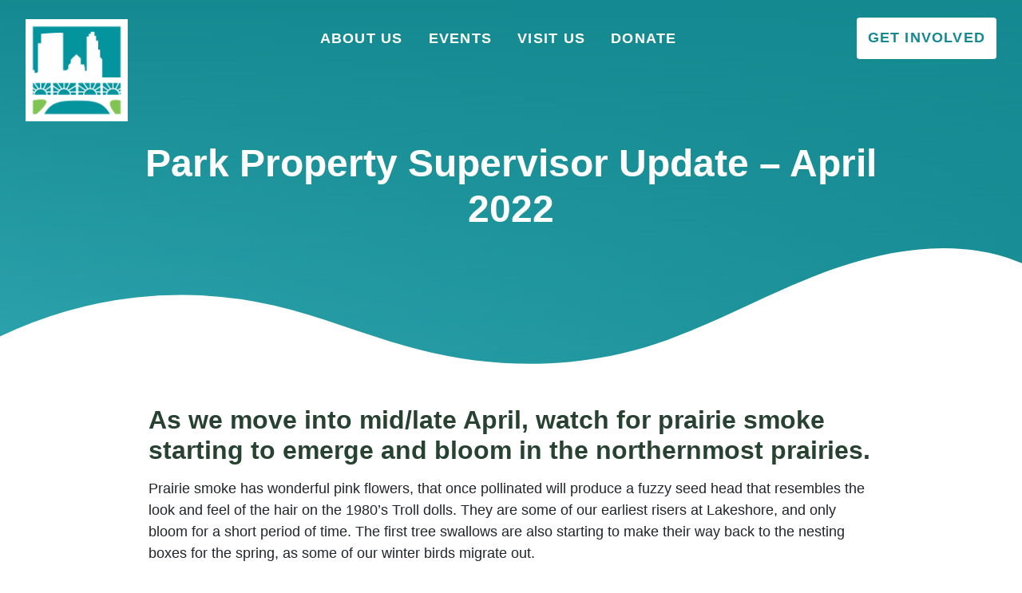

--- FILE ---
content_type: text/html; charset=UTF-8
request_url: https://friendslsp.org/2022/04/03/park-property-supervisor-update-april-2022/
body_size: 16910
content:
<!doctype html>
<html lang="en-US">
<head>
	<meta charset="UTF-8">
	<meta name="viewport" content="width=device-width, initial-scale=1">
	<link rel="profile" href="https://gmpg.org/xfn/11">
    <link rel="preload" href="https://friendslsp.org/wp-content/themes/WP-Theme-FriendsLSP/fonts/FuturaLT.woff2" as="font" type="font/woff2" crossorigin>
    <link rel="preload" href="https://friendslsp.org/wp-content/themes/WP-Theme-FriendsLSP/fonts/Avenir%20Next%20LT%20W02%20Regular.woff2" as="font" type="font/woff2" crossorigin>
	<meta name='robots' content='index, follow, max-image-preview:large, max-snippet:-1, max-video-preview:-1' />
	<style>img:is([sizes="auto" i], [sizes^="auto," i]) { contain-intrinsic-size: 3000px 1500px }</style>
	
	<!-- This site is optimized with the Yoast SEO plugin v26.7 - https://yoast.com/wordpress/plugins/seo/ -->
	<title>Park Property Supervisor Update - April 2022 - Friends of Lakeshore State Park</title>
	<link rel="canonical" href="https://friendslsp.org/2022/04/03/park-property-supervisor-update-april-2022/" />
	<meta property="og:locale" content="en_US" />
	<meta property="og:type" content="article" />
	<meta property="og:title" content="Park Property Supervisor Update - April 2022 - Friends of Lakeshore State Park" />
	<meta property="og:description" content="As we move into mid/late April, watch for prairie smoke starting to emerge and bloom in the northernmost prairies. Prairie smoke has wonderful pink flowers, that once pollinated will produce a fuzzy seed head that resembles the look and feel of the hair on the 1980’s Troll dolls. They are some of our earliest risers [&hellip;]" />
	<meta property="og:url" content="https://friendslsp.org/2022/04/03/park-property-supervisor-update-april-2022/" />
	<meta property="og:site_name" content="Friends of Lakeshore State Park" />
	<meta property="article:publisher" content="https://www.facebook.com/LakeshoreStateParkMKE/" />
	<meta property="article:published_time" content="2022-04-03T19:36:40+00:00" />
	<meta property="article:modified_time" content="2022-06-26T07:11:57+00:00" />
	<meta property="og:image" content="https://friendslsp.org/wp-content/uploads/2022/04/6bcc82ef-6c2c-ab80-4043-1ff2d5a17614-scaled.jpg" />
	<meta property="og:image:width" content="2560" />
	<meta property="og:image:height" content="1600" />
	<meta property="og:image:type" content="image/jpeg" />
	<meta name="author" content="Friends of Lakeshore State Park" />
	<meta name="twitter:card" content="summary_large_image" />
	<meta name="twitter:creator" content="@lakeshorestpark" />
	<meta name="twitter:site" content="@lakeshorestpark" />
	<meta name="twitter:label1" content="Written by" />
	<meta name="twitter:data1" content="Friends of Lakeshore State Park" />
	<meta name="twitter:label2" content="Est. reading time" />
	<meta name="twitter:data2" content="2 minutes" />
	<script type="application/ld+json" class="yoast-schema-graph">{"@context":"https://schema.org","@graph":[{"@type":"Article","@id":"https://friendslsp.org/2022/04/03/park-property-supervisor-update-april-2022/#article","isPartOf":{"@id":"https://friendslsp.org/2022/04/03/park-property-supervisor-update-april-2022/"},"author":{"name":"Friends of Lakeshore State Park","@id":"https://friendslsp.org/#/schema/person/c72a5ffba96454d37fad1401166c953b"},"headline":"Park Property Supervisor Update &#8211; April 2022","datePublished":"2022-04-03T19:36:40+00:00","dateModified":"2022-06-26T07:11:57+00:00","mainEntityOfPage":{"@id":"https://friendslsp.org/2022/04/03/park-property-supervisor-update-april-2022/"},"wordCount":389,"publisher":{"@id":"https://friendslsp.org/#organization"},"image":{"@id":"https://friendslsp.org/2022/04/03/park-property-supervisor-update-april-2022/#primaryimage"},"thumbnailUrl":"https://friendslsp.org/wp-content/uploads/2022/04/6bcc82ef-6c2c-ab80-4043-1ff2d5a17614-scaled.jpg","articleSection":["Community","Park News"],"inLanguage":"en-US"},{"@type":"WebPage","@id":"https://friendslsp.org/2022/04/03/park-property-supervisor-update-april-2022/","url":"https://friendslsp.org/2022/04/03/park-property-supervisor-update-april-2022/","name":"Park Property Supervisor Update - April 2022 - Friends of Lakeshore State Park","isPartOf":{"@id":"https://friendslsp.org/#website"},"primaryImageOfPage":{"@id":"https://friendslsp.org/2022/04/03/park-property-supervisor-update-april-2022/#primaryimage"},"image":{"@id":"https://friendslsp.org/2022/04/03/park-property-supervisor-update-april-2022/#primaryimage"},"thumbnailUrl":"https://friendslsp.org/wp-content/uploads/2022/04/6bcc82ef-6c2c-ab80-4043-1ff2d5a17614-scaled.jpg","datePublished":"2022-04-03T19:36:40+00:00","dateModified":"2022-06-26T07:11:57+00:00","breadcrumb":{"@id":"https://friendslsp.org/2022/04/03/park-property-supervisor-update-april-2022/#breadcrumb"},"inLanguage":"en-US","potentialAction":[{"@type":"ReadAction","target":["https://friendslsp.org/2022/04/03/park-property-supervisor-update-april-2022/"]}]},{"@type":"ImageObject","inLanguage":"en-US","@id":"https://friendslsp.org/2022/04/03/park-property-supervisor-update-april-2022/#primaryimage","url":"https://friendslsp.org/wp-content/uploads/2022/04/6bcc82ef-6c2c-ab80-4043-1ff2d5a17614-scaled.jpg","contentUrl":"https://friendslsp.org/wp-content/uploads/2022/04/6bcc82ef-6c2c-ab80-4043-1ff2d5a17614-scaled.jpg","width":2560,"height":1600,"caption":"Prairie flowers start to bloom"},{"@type":"BreadcrumbList","@id":"https://friendslsp.org/2022/04/03/park-property-supervisor-update-april-2022/#breadcrumb","itemListElement":[{"@type":"ListItem","position":1,"name":"Home","item":"https://friendslsp.org/"},{"@type":"ListItem","position":2,"name":"Blog","item":"https://friendslsp.org/blog/"},{"@type":"ListItem","position":3,"name":"Park Property Supervisor Update &#8211; April 2022"}]},{"@type":"WebSite","@id":"https://friendslsp.org/#website","url":"https://friendslsp.org/","name":"Friends of Lakeshore State Park","description":"Become a Park Pal Today!","publisher":{"@id":"https://friendslsp.org/#organization"},"potentialAction":[{"@type":"SearchAction","target":{"@type":"EntryPoint","urlTemplate":"https://friendslsp.org/?s={search_term_string}"},"query-input":{"@type":"PropertyValueSpecification","valueRequired":true,"valueName":"search_term_string"}}],"inLanguage":"en-US"},{"@type":"Organization","@id":"https://friendslsp.org/#organization","name":"Friends of Lakeshore State Park","url":"https://friendslsp.org/","logo":{"@type":"ImageObject","inLanguage":"en-US","@id":"https://friendslsp.org/#/schema/logo/image/","url":"http://friendslsp.org/wp-content/uploads/2022/01/FLSP_Logo_White_Border_No_Wordmark.jpg","contentUrl":"http://friendslsp.org/wp-content/uploads/2022/01/FLSP_Logo_White_Border_No_Wordmark.jpg","width":1080,"height":1080,"caption":"Friends of Lakeshore State Park"},"image":{"@id":"https://friendslsp.org/#/schema/logo/image/"},"sameAs":["https://www.facebook.com/LakeshoreStateParkMKE/","https://x.com/lakeshorestpark","https://www.instagram.com/lakeshorestatepark_mke/"]},{"@type":"Person","@id":"https://friendslsp.org/#/schema/person/c72a5ffba96454d37fad1401166c953b","name":"Friends of Lakeshore State Park","image":{"@type":"ImageObject","inLanguage":"en-US","@id":"https://friendslsp.org/#/schema/person/image/","url":"https://secure.gravatar.com/avatar/3fb85027b4ddecd298f6798d16ad83177b9cd4fcd68219363e4243f9ff218a02?s=96&d=mm&r=g","contentUrl":"https://secure.gravatar.com/avatar/3fb85027b4ddecd298f6798d16ad83177b9cd4fcd68219363e4243f9ff218a02?s=96&d=mm&r=g","caption":"Friends of Lakeshore State Park"},"url":"https://friendslsp.org/author/wpvolunteer/"}]}</script>
	<!-- / Yoast SEO plugin. -->


<link rel="alternate" type="application/rss+xml" title="Friends of Lakeshore State Park &raquo; Feed" href="https://friendslsp.org/feed/" />
		<!-- This site uses the Google Analytics by MonsterInsights plugin v9.11.1 - Using Analytics tracking - https://www.monsterinsights.com/ -->
							<script src="//www.googletagmanager.com/gtag/js?id=G-3ZWGLBTLRH"  data-cfasync="false" data-wpfc-render="false" async></script>
			<script data-cfasync="false" data-wpfc-render="false">
				var mi_version = '9.11.1';
				var mi_track_user = true;
				var mi_no_track_reason = '';
								var MonsterInsightsDefaultLocations = {"page_location":"https:\/\/friendslsp.org\/2022\/04\/03\/park-property-supervisor-update-april-2022\/"};
								if ( typeof MonsterInsightsPrivacyGuardFilter === 'function' ) {
					var MonsterInsightsLocations = (typeof MonsterInsightsExcludeQuery === 'object') ? MonsterInsightsPrivacyGuardFilter( MonsterInsightsExcludeQuery ) : MonsterInsightsPrivacyGuardFilter( MonsterInsightsDefaultLocations );
				} else {
					var MonsterInsightsLocations = (typeof MonsterInsightsExcludeQuery === 'object') ? MonsterInsightsExcludeQuery : MonsterInsightsDefaultLocations;
				}

								var disableStrs = [
										'ga-disable-G-3ZWGLBTLRH',
									];

				/* Function to detect opted out users */
				function __gtagTrackerIsOptedOut() {
					for (var index = 0; index < disableStrs.length; index++) {
						if (document.cookie.indexOf(disableStrs[index] + '=true') > -1) {
							return true;
						}
					}

					return false;
				}

				/* Disable tracking if the opt-out cookie exists. */
				if (__gtagTrackerIsOptedOut()) {
					for (var index = 0; index < disableStrs.length; index++) {
						window[disableStrs[index]] = true;
					}
				}

				/* Opt-out function */
				function __gtagTrackerOptout() {
					for (var index = 0; index < disableStrs.length; index++) {
						document.cookie = disableStrs[index] + '=true; expires=Thu, 31 Dec 2099 23:59:59 UTC; path=/';
						window[disableStrs[index]] = true;
					}
				}

				if ('undefined' === typeof gaOptout) {
					function gaOptout() {
						__gtagTrackerOptout();
					}
				}
								window.dataLayer = window.dataLayer || [];

				window.MonsterInsightsDualTracker = {
					helpers: {},
					trackers: {},
				};
				if (mi_track_user) {
					function __gtagDataLayer() {
						dataLayer.push(arguments);
					}

					function __gtagTracker(type, name, parameters) {
						if (!parameters) {
							parameters = {};
						}

						if (parameters.send_to) {
							__gtagDataLayer.apply(null, arguments);
							return;
						}

						if (type === 'event') {
														parameters.send_to = monsterinsights_frontend.v4_id;
							var hookName = name;
							if (typeof parameters['event_category'] !== 'undefined') {
								hookName = parameters['event_category'] + ':' + name;
							}

							if (typeof MonsterInsightsDualTracker.trackers[hookName] !== 'undefined') {
								MonsterInsightsDualTracker.trackers[hookName](parameters);
							} else {
								__gtagDataLayer('event', name, parameters);
							}
							
						} else {
							__gtagDataLayer.apply(null, arguments);
						}
					}

					__gtagTracker('js', new Date());
					__gtagTracker('set', {
						'developer_id.dZGIzZG': true,
											});
					if ( MonsterInsightsLocations.page_location ) {
						__gtagTracker('set', MonsterInsightsLocations);
					}
										__gtagTracker('config', 'G-3ZWGLBTLRH', {"forceSSL":"true","link_attribution":"true"} );
										window.gtag = __gtagTracker;										(function () {
						/* https://developers.google.com/analytics/devguides/collection/analyticsjs/ */
						/* ga and __gaTracker compatibility shim. */
						var noopfn = function () {
							return null;
						};
						var newtracker = function () {
							return new Tracker();
						};
						var Tracker = function () {
							return null;
						};
						var p = Tracker.prototype;
						p.get = noopfn;
						p.set = noopfn;
						p.send = function () {
							var args = Array.prototype.slice.call(arguments);
							args.unshift('send');
							__gaTracker.apply(null, args);
						};
						var __gaTracker = function () {
							var len = arguments.length;
							if (len === 0) {
								return;
							}
							var f = arguments[len - 1];
							if (typeof f !== 'object' || f === null || typeof f.hitCallback !== 'function') {
								if ('send' === arguments[0]) {
									var hitConverted, hitObject = false, action;
									if ('event' === arguments[1]) {
										if ('undefined' !== typeof arguments[3]) {
											hitObject = {
												'eventAction': arguments[3],
												'eventCategory': arguments[2],
												'eventLabel': arguments[4],
												'value': arguments[5] ? arguments[5] : 1,
											}
										}
									}
									if ('pageview' === arguments[1]) {
										if ('undefined' !== typeof arguments[2]) {
											hitObject = {
												'eventAction': 'page_view',
												'page_path': arguments[2],
											}
										}
									}
									if (typeof arguments[2] === 'object') {
										hitObject = arguments[2];
									}
									if (typeof arguments[5] === 'object') {
										Object.assign(hitObject, arguments[5]);
									}
									if ('undefined' !== typeof arguments[1].hitType) {
										hitObject = arguments[1];
										if ('pageview' === hitObject.hitType) {
											hitObject.eventAction = 'page_view';
										}
									}
									if (hitObject) {
										action = 'timing' === arguments[1].hitType ? 'timing_complete' : hitObject.eventAction;
										hitConverted = mapArgs(hitObject);
										__gtagTracker('event', action, hitConverted);
									}
								}
								return;
							}

							function mapArgs(args) {
								var arg, hit = {};
								var gaMap = {
									'eventCategory': 'event_category',
									'eventAction': 'event_action',
									'eventLabel': 'event_label',
									'eventValue': 'event_value',
									'nonInteraction': 'non_interaction',
									'timingCategory': 'event_category',
									'timingVar': 'name',
									'timingValue': 'value',
									'timingLabel': 'event_label',
									'page': 'page_path',
									'location': 'page_location',
									'title': 'page_title',
									'referrer' : 'page_referrer',
								};
								for (arg in args) {
																		if (!(!args.hasOwnProperty(arg) || !gaMap.hasOwnProperty(arg))) {
										hit[gaMap[arg]] = args[arg];
									} else {
										hit[arg] = args[arg];
									}
								}
								return hit;
							}

							try {
								f.hitCallback();
							} catch (ex) {
							}
						};
						__gaTracker.create = newtracker;
						__gaTracker.getByName = newtracker;
						__gaTracker.getAll = function () {
							return [];
						};
						__gaTracker.remove = noopfn;
						__gaTracker.loaded = true;
						window['__gaTracker'] = __gaTracker;
					})();
									} else {
										console.log("");
					(function () {
						function __gtagTracker() {
							return null;
						}

						window['__gtagTracker'] = __gtagTracker;
						window['gtag'] = __gtagTracker;
					})();
									}
			</script>
							<!-- / Google Analytics by MonsterInsights -->
		<script>
window._wpemojiSettings = {"baseUrl":"https:\/\/s.w.org\/images\/core\/emoji\/16.0.1\/72x72\/","ext":".png","svgUrl":"https:\/\/s.w.org\/images\/core\/emoji\/16.0.1\/svg\/","svgExt":".svg","source":{"concatemoji":"https:\/\/friendslsp.org\/wp-includes\/js\/wp-emoji-release.min.js?ver=dcfe792f528a260fff353bb23f585e70"}};
/*! This file is auto-generated */
!function(s,n){var o,i,e;function c(e){try{var t={supportTests:e,timestamp:(new Date).valueOf()};sessionStorage.setItem(o,JSON.stringify(t))}catch(e){}}function p(e,t,n){e.clearRect(0,0,e.canvas.width,e.canvas.height),e.fillText(t,0,0);var t=new Uint32Array(e.getImageData(0,0,e.canvas.width,e.canvas.height).data),a=(e.clearRect(0,0,e.canvas.width,e.canvas.height),e.fillText(n,0,0),new Uint32Array(e.getImageData(0,0,e.canvas.width,e.canvas.height).data));return t.every(function(e,t){return e===a[t]})}function u(e,t){e.clearRect(0,0,e.canvas.width,e.canvas.height),e.fillText(t,0,0);for(var n=e.getImageData(16,16,1,1),a=0;a<n.data.length;a++)if(0!==n.data[a])return!1;return!0}function f(e,t,n,a){switch(t){case"flag":return n(e,"\ud83c\udff3\ufe0f\u200d\u26a7\ufe0f","\ud83c\udff3\ufe0f\u200b\u26a7\ufe0f")?!1:!n(e,"\ud83c\udde8\ud83c\uddf6","\ud83c\udde8\u200b\ud83c\uddf6")&&!n(e,"\ud83c\udff4\udb40\udc67\udb40\udc62\udb40\udc65\udb40\udc6e\udb40\udc67\udb40\udc7f","\ud83c\udff4\u200b\udb40\udc67\u200b\udb40\udc62\u200b\udb40\udc65\u200b\udb40\udc6e\u200b\udb40\udc67\u200b\udb40\udc7f");case"emoji":return!a(e,"\ud83e\udedf")}return!1}function g(e,t,n,a){var r="undefined"!=typeof WorkerGlobalScope&&self instanceof WorkerGlobalScope?new OffscreenCanvas(300,150):s.createElement("canvas"),o=r.getContext("2d",{willReadFrequently:!0}),i=(o.textBaseline="top",o.font="600 32px Arial",{});return e.forEach(function(e){i[e]=t(o,e,n,a)}),i}function t(e){var t=s.createElement("script");t.src=e,t.defer=!0,s.head.appendChild(t)}"undefined"!=typeof Promise&&(o="wpEmojiSettingsSupports",i=["flag","emoji"],n.supports={everything:!0,everythingExceptFlag:!0},e=new Promise(function(e){s.addEventListener("DOMContentLoaded",e,{once:!0})}),new Promise(function(t){var n=function(){try{var e=JSON.parse(sessionStorage.getItem(o));if("object"==typeof e&&"number"==typeof e.timestamp&&(new Date).valueOf()<e.timestamp+604800&&"object"==typeof e.supportTests)return e.supportTests}catch(e){}return null}();if(!n){if("undefined"!=typeof Worker&&"undefined"!=typeof OffscreenCanvas&&"undefined"!=typeof URL&&URL.createObjectURL&&"undefined"!=typeof Blob)try{var e="postMessage("+g.toString()+"("+[JSON.stringify(i),f.toString(),p.toString(),u.toString()].join(",")+"));",a=new Blob([e],{type:"text/javascript"}),r=new Worker(URL.createObjectURL(a),{name:"wpTestEmojiSupports"});return void(r.onmessage=function(e){c(n=e.data),r.terminate(),t(n)})}catch(e){}c(n=g(i,f,p,u))}t(n)}).then(function(e){for(var t in e)n.supports[t]=e[t],n.supports.everything=n.supports.everything&&n.supports[t],"flag"!==t&&(n.supports.everythingExceptFlag=n.supports.everythingExceptFlag&&n.supports[t]);n.supports.everythingExceptFlag=n.supports.everythingExceptFlag&&!n.supports.flag,n.DOMReady=!1,n.readyCallback=function(){n.DOMReady=!0}}).then(function(){return e}).then(function(){var e;n.supports.everything||(n.readyCallback(),(e=n.source||{}).concatemoji?t(e.concatemoji):e.wpemoji&&e.twemoji&&(t(e.twemoji),t(e.wpemoji)))}))}((window,document),window._wpemojiSettings);
</script>
<style id='wp-emoji-styles-inline-css'>

	img.wp-smiley, img.emoji {
		display: inline !important;
		border: none !important;
		box-shadow: none !important;
		height: 1em !important;
		width: 1em !important;
		margin: 0 0.07em !important;
		vertical-align: -0.1em !important;
		background: none !important;
		padding: 0 !important;
	}
</style>
<link rel='stylesheet' id='wp-block-library-css' href='https://friendslsp.org/wp-includes/css/dist/block-library/style.min.css?ver=dcfe792f528a260fff353bb23f585e70' media='all' />
<style id='classic-theme-styles-inline-css'>
/*! This file is auto-generated */
.wp-block-button__link{color:#fff;background-color:#32373c;border-radius:9999px;box-shadow:none;text-decoration:none;padding:calc(.667em + 2px) calc(1.333em + 2px);font-size:1.125em}.wp-block-file__button{background:#32373c;color:#fff;text-decoration:none}
</style>
<style id='global-styles-inline-css'>
:root{--wp--preset--aspect-ratio--square: 1;--wp--preset--aspect-ratio--4-3: 4/3;--wp--preset--aspect-ratio--3-4: 3/4;--wp--preset--aspect-ratio--3-2: 3/2;--wp--preset--aspect-ratio--2-3: 2/3;--wp--preset--aspect-ratio--16-9: 16/9;--wp--preset--aspect-ratio--9-16: 9/16;--wp--preset--color--black: #000000;--wp--preset--color--cyan-bluish-gray: #abb8c3;--wp--preset--color--white: #ffffff;--wp--preset--color--pale-pink: #f78da7;--wp--preset--color--vivid-red: #cf2e2e;--wp--preset--color--luminous-vivid-orange: #ff6900;--wp--preset--color--luminous-vivid-amber: #fcb900;--wp--preset--color--light-green-cyan: #7bdcb5;--wp--preset--color--vivid-green-cyan: #00d084;--wp--preset--color--pale-cyan-blue: #8ed1fc;--wp--preset--color--vivid-cyan-blue: #0693e3;--wp--preset--color--vivid-purple: #9b51e0;--wp--preset--gradient--vivid-cyan-blue-to-vivid-purple: linear-gradient(135deg,rgba(6,147,227,1) 0%,rgb(155,81,224) 100%);--wp--preset--gradient--light-green-cyan-to-vivid-green-cyan: linear-gradient(135deg,rgb(122,220,180) 0%,rgb(0,208,130) 100%);--wp--preset--gradient--luminous-vivid-amber-to-luminous-vivid-orange: linear-gradient(135deg,rgba(252,185,0,1) 0%,rgba(255,105,0,1) 100%);--wp--preset--gradient--luminous-vivid-orange-to-vivid-red: linear-gradient(135deg,rgba(255,105,0,1) 0%,rgb(207,46,46) 100%);--wp--preset--gradient--very-light-gray-to-cyan-bluish-gray: linear-gradient(135deg,rgb(238,238,238) 0%,rgb(169,184,195) 100%);--wp--preset--gradient--cool-to-warm-spectrum: linear-gradient(135deg,rgb(74,234,220) 0%,rgb(151,120,209) 20%,rgb(207,42,186) 40%,rgb(238,44,130) 60%,rgb(251,105,98) 80%,rgb(254,248,76) 100%);--wp--preset--gradient--blush-light-purple: linear-gradient(135deg,rgb(255,206,236) 0%,rgb(152,150,240) 100%);--wp--preset--gradient--blush-bordeaux: linear-gradient(135deg,rgb(254,205,165) 0%,rgb(254,45,45) 50%,rgb(107,0,62) 100%);--wp--preset--gradient--luminous-dusk: linear-gradient(135deg,rgb(255,203,112) 0%,rgb(199,81,192) 50%,rgb(65,88,208) 100%);--wp--preset--gradient--pale-ocean: linear-gradient(135deg,rgb(255,245,203) 0%,rgb(182,227,212) 50%,rgb(51,167,181) 100%);--wp--preset--gradient--electric-grass: linear-gradient(135deg,rgb(202,248,128) 0%,rgb(113,206,126) 100%);--wp--preset--gradient--midnight: linear-gradient(135deg,rgb(2,3,129) 0%,rgb(40,116,252) 100%);--wp--preset--font-size--small: 13px;--wp--preset--font-size--medium: 20px;--wp--preset--font-size--large: 36px;--wp--preset--font-size--x-large: 42px;--wp--preset--spacing--20: 0.44rem;--wp--preset--spacing--30: 0.67rem;--wp--preset--spacing--40: 1rem;--wp--preset--spacing--50: 1.5rem;--wp--preset--spacing--60: 2.25rem;--wp--preset--spacing--70: 3.38rem;--wp--preset--spacing--80: 5.06rem;--wp--preset--shadow--natural: 6px 6px 9px rgba(0, 0, 0, 0.2);--wp--preset--shadow--deep: 12px 12px 50px rgba(0, 0, 0, 0.4);--wp--preset--shadow--sharp: 6px 6px 0px rgba(0, 0, 0, 0.2);--wp--preset--shadow--outlined: 6px 6px 0px -3px rgba(255, 255, 255, 1), 6px 6px rgba(0, 0, 0, 1);--wp--preset--shadow--crisp: 6px 6px 0px rgba(0, 0, 0, 1);}:where(.is-layout-flex){gap: 0.5em;}:where(.is-layout-grid){gap: 0.5em;}body .is-layout-flex{display: flex;}.is-layout-flex{flex-wrap: wrap;align-items: center;}.is-layout-flex > :is(*, div){margin: 0;}body .is-layout-grid{display: grid;}.is-layout-grid > :is(*, div){margin: 0;}:where(.wp-block-columns.is-layout-flex){gap: 2em;}:where(.wp-block-columns.is-layout-grid){gap: 2em;}:where(.wp-block-post-template.is-layout-flex){gap: 1.25em;}:where(.wp-block-post-template.is-layout-grid){gap: 1.25em;}.has-black-color{color: var(--wp--preset--color--black) !important;}.has-cyan-bluish-gray-color{color: var(--wp--preset--color--cyan-bluish-gray) !important;}.has-white-color{color: var(--wp--preset--color--white) !important;}.has-pale-pink-color{color: var(--wp--preset--color--pale-pink) !important;}.has-vivid-red-color{color: var(--wp--preset--color--vivid-red) !important;}.has-luminous-vivid-orange-color{color: var(--wp--preset--color--luminous-vivid-orange) !important;}.has-luminous-vivid-amber-color{color: var(--wp--preset--color--luminous-vivid-amber) !important;}.has-light-green-cyan-color{color: var(--wp--preset--color--light-green-cyan) !important;}.has-vivid-green-cyan-color{color: var(--wp--preset--color--vivid-green-cyan) !important;}.has-pale-cyan-blue-color{color: var(--wp--preset--color--pale-cyan-blue) !important;}.has-vivid-cyan-blue-color{color: var(--wp--preset--color--vivid-cyan-blue) !important;}.has-vivid-purple-color{color: var(--wp--preset--color--vivid-purple) !important;}.has-black-background-color{background-color: var(--wp--preset--color--black) !important;}.has-cyan-bluish-gray-background-color{background-color: var(--wp--preset--color--cyan-bluish-gray) !important;}.has-white-background-color{background-color: var(--wp--preset--color--white) !important;}.has-pale-pink-background-color{background-color: var(--wp--preset--color--pale-pink) !important;}.has-vivid-red-background-color{background-color: var(--wp--preset--color--vivid-red) !important;}.has-luminous-vivid-orange-background-color{background-color: var(--wp--preset--color--luminous-vivid-orange) !important;}.has-luminous-vivid-amber-background-color{background-color: var(--wp--preset--color--luminous-vivid-amber) !important;}.has-light-green-cyan-background-color{background-color: var(--wp--preset--color--light-green-cyan) !important;}.has-vivid-green-cyan-background-color{background-color: var(--wp--preset--color--vivid-green-cyan) !important;}.has-pale-cyan-blue-background-color{background-color: var(--wp--preset--color--pale-cyan-blue) !important;}.has-vivid-cyan-blue-background-color{background-color: var(--wp--preset--color--vivid-cyan-blue) !important;}.has-vivid-purple-background-color{background-color: var(--wp--preset--color--vivid-purple) !important;}.has-black-border-color{border-color: var(--wp--preset--color--black) !important;}.has-cyan-bluish-gray-border-color{border-color: var(--wp--preset--color--cyan-bluish-gray) !important;}.has-white-border-color{border-color: var(--wp--preset--color--white) !important;}.has-pale-pink-border-color{border-color: var(--wp--preset--color--pale-pink) !important;}.has-vivid-red-border-color{border-color: var(--wp--preset--color--vivid-red) !important;}.has-luminous-vivid-orange-border-color{border-color: var(--wp--preset--color--luminous-vivid-orange) !important;}.has-luminous-vivid-amber-border-color{border-color: var(--wp--preset--color--luminous-vivid-amber) !important;}.has-light-green-cyan-border-color{border-color: var(--wp--preset--color--light-green-cyan) !important;}.has-vivid-green-cyan-border-color{border-color: var(--wp--preset--color--vivid-green-cyan) !important;}.has-pale-cyan-blue-border-color{border-color: var(--wp--preset--color--pale-cyan-blue) !important;}.has-vivid-cyan-blue-border-color{border-color: var(--wp--preset--color--vivid-cyan-blue) !important;}.has-vivid-purple-border-color{border-color: var(--wp--preset--color--vivid-purple) !important;}.has-vivid-cyan-blue-to-vivid-purple-gradient-background{background: var(--wp--preset--gradient--vivid-cyan-blue-to-vivid-purple) !important;}.has-light-green-cyan-to-vivid-green-cyan-gradient-background{background: var(--wp--preset--gradient--light-green-cyan-to-vivid-green-cyan) !important;}.has-luminous-vivid-amber-to-luminous-vivid-orange-gradient-background{background: var(--wp--preset--gradient--luminous-vivid-amber-to-luminous-vivid-orange) !important;}.has-luminous-vivid-orange-to-vivid-red-gradient-background{background: var(--wp--preset--gradient--luminous-vivid-orange-to-vivid-red) !important;}.has-very-light-gray-to-cyan-bluish-gray-gradient-background{background: var(--wp--preset--gradient--very-light-gray-to-cyan-bluish-gray) !important;}.has-cool-to-warm-spectrum-gradient-background{background: var(--wp--preset--gradient--cool-to-warm-spectrum) !important;}.has-blush-light-purple-gradient-background{background: var(--wp--preset--gradient--blush-light-purple) !important;}.has-blush-bordeaux-gradient-background{background: var(--wp--preset--gradient--blush-bordeaux) !important;}.has-luminous-dusk-gradient-background{background: var(--wp--preset--gradient--luminous-dusk) !important;}.has-pale-ocean-gradient-background{background: var(--wp--preset--gradient--pale-ocean) !important;}.has-electric-grass-gradient-background{background: var(--wp--preset--gradient--electric-grass) !important;}.has-midnight-gradient-background{background: var(--wp--preset--gradient--midnight) !important;}.has-small-font-size{font-size: var(--wp--preset--font-size--small) !important;}.has-medium-font-size{font-size: var(--wp--preset--font-size--medium) !important;}.has-large-font-size{font-size: var(--wp--preset--font-size--large) !important;}.has-x-large-font-size{font-size: var(--wp--preset--font-size--x-large) !important;}
:where(.wp-block-post-template.is-layout-flex){gap: 1.25em;}:where(.wp-block-post-template.is-layout-grid){gap: 1.25em;}
:where(.wp-block-columns.is-layout-flex){gap: 2em;}:where(.wp-block-columns.is-layout-grid){gap: 2em;}
:root :where(.wp-block-pullquote){font-size: 1.5em;line-height: 1.6;}
</style>
<link rel='stylesheet' id='flsp_custom-style-css' href='https://friendslsp.org/wp-content/themes/WP-Theme-FriendsLSP/dist/css/style.css?ver=dcfe792f528a260fff353bb23f585e70' media='all' />
<script src="https://friendslsp.org/wp-content/plugins/google-analytics-for-wordpress/assets/js/frontend-gtag.min.js?ver=9.11.1" id="monsterinsights-frontend-script-js" async data-wp-strategy="async"></script>
<script data-cfasync="false" data-wpfc-render="false" id='monsterinsights-frontend-script-js-extra'>var monsterinsights_frontend = {"js_events_tracking":"true","download_extensions":"doc,pdf,ppt,zip,xls,docx,pptx,xlsx","inbound_paths":"[{\"path\":\"\\\/go\\\/\",\"label\":\"affiliate\"},{\"path\":\"\\\/recommend\\\/\",\"label\":\"affiliate\"}]","home_url":"https:\/\/friendslsp.org","hash_tracking":"false","v4_id":"G-3ZWGLBTLRH"};</script>
<link rel="https://api.w.org/" href="https://friendslsp.org/wp-json/" /><link rel="alternate" title="JSON" type="application/json" href="https://friendslsp.org/wp-json/wp/v2/posts/3374" /><link rel="EditURI" type="application/rsd+xml" title="RSD" href="https://friendslsp.org/xmlrpc.php?rsd" />

<link rel='shortlink' href='https://friendslsp.org/?p=3374' />
<link rel="alternate" title="oEmbed (JSON)" type="application/json+oembed" href="https://friendslsp.org/wp-json/oembed/1.0/embed?url=https%3A%2F%2Ffriendslsp.org%2F2022%2F04%2F03%2Fpark-property-supervisor-update-april-2022%2F" />
<link rel="alternate" title="oEmbed (XML)" type="text/xml+oembed" href="https://friendslsp.org/wp-json/oembed/1.0/embed?url=https%3A%2F%2Ffriendslsp.org%2F2022%2F04%2F03%2Fpark-property-supervisor-update-april-2022%2F&#038;format=xml" />
<script type="text/javascript">
(function(url){
	if(/(?:Chrome\/26\.0\.1410\.63 Safari\/537\.31|WordfenceTestMonBot)/.test(navigator.userAgent)){ return; }
	var addEvent = function(evt, handler) {
		if (window.addEventListener) {
			document.addEventListener(evt, handler, false);
		} else if (window.attachEvent) {
			document.attachEvent('on' + evt, handler);
		}
	};
	var removeEvent = function(evt, handler) {
		if (window.removeEventListener) {
			document.removeEventListener(evt, handler, false);
		} else if (window.detachEvent) {
			document.detachEvent('on' + evt, handler);
		}
	};
	var evts = 'contextmenu dblclick drag dragend dragenter dragleave dragover dragstart drop keydown keypress keyup mousedown mousemove mouseout mouseover mouseup mousewheel scroll'.split(' ');
	var logHuman = function() {
		if (window.wfLogHumanRan) { return; }
		window.wfLogHumanRan = true;
		var wfscr = document.createElement('script');
		wfscr.type = 'text/javascript';
		wfscr.async = true;
		wfscr.src = url + '&r=' + Math.random();
		(document.getElementsByTagName('head')[0]||document.getElementsByTagName('body')[0]).appendChild(wfscr);
		for (var i = 0; i < evts.length; i++) {
			removeEvent(evts[i], logHuman);
		}
	};
	for (var i = 0; i < evts.length; i++) {
		addEvent(evts[i], logHuman);
	}
})('//friendslsp.org/?wordfence_lh=1&hid=97F89D7192ACA1769E4B775806A78C81');
</script>		<style type="text/css">
					.site-title,
			.site-description {
				position: absolute;
				clip: rect(1px, 1px, 1px, 1px);
				}
					</style>
		<link rel="icon" href="https://friendslsp.org/wp-content/uploads/2019/07/cropped-FLSP-Logo-2019-Final-1-32x32.jpg" sizes="32x32" />
<link rel="icon" href="https://friendslsp.org/wp-content/uploads/2019/07/cropped-FLSP-Logo-2019-Final-1-192x192.jpg" sizes="192x192" />
<link rel="apple-touch-icon" href="https://friendslsp.org/wp-content/uploads/2019/07/cropped-FLSP-Logo-2019-Final-1-180x180.jpg" />
<meta name="msapplication-TileImage" content="https://friendslsp.org/wp-content/uploads/2019/07/cropped-FLSP-Logo-2019-Final-1-270x270.jpg" />
		<style id="wp-custom-css">
			.programs .nav-tabs {
    z-index: 999;
    position: relative;
}
.site.sponsors {
	margin: 0 auto;
}
.wp-block-quote cite {
	display: inline-block;
}
.site-footer .site-info .social-wrapper ul li a svg {
	color: #fff !important;
}

.nf-form-fields-required {
  visibility: hidden;
}

/* wildflower logo only
 * .home .banner.hero .wordmark {
	max-width: 75%;
	margin: 4rem auto 0;
}*/

.wp-block-embed__wrapper {
  position: relative;
  padding-bottom: 56.25%; /* 16:9 */
  height: 0;
}
.wp-block-embed__wrapper iframe {
  position: absolute;
  top: 0;
  left: 0;
  width: 100%;
  height: 100%;
}		</style>
		</head>

<body class="wp-singular post-template-default single single-post postid-3374 single-format-standard wp-theme-WP-Theme-FriendsLSP load">
<div id="page" class="site park property supervisor update &#8211; april 2022">
	<a class="skip-link screen-reader-text" href="#primary">Skip to content</a>

	<header id="masthead" class="site-header transparent">
        <div class="nav-overlay"></div>
		<div class="site-branding">
            <a href="/" class="custom-logo-link"></a>
							<p class="site-title"><a href="https://friendslsp.org/" rel="home">Friends of Lakeshore State Park</a></p>
								<p class="site-description">Become a Park Pal Today!</p>
					</div><!-- .site-branding -->

		<nav id="site-navigation" class="main-navigation">
			<!-- <button id="menu-toggle" class="menu-toggle" aria-controls="primary-menu" aria-expanded="false">Primary Menu</button> -->
			<div id="menu-toggle" class="menu-toggle" aria-controls="primary-menu">
                <span></span>
                <span></span>
                <span></span>
            </div>
            <div class="menu-main-navigation-container">
            <div class="menu-header-navigation-container"><ul id="primary-menu" class="menu"><li id="menu-item-3490" class="menu-item menu-item-type-post_type menu-item-object-page menu-item-has-children menu-item-3490"><a href="https://friendslsp.org/about/">About Us</a>
<ul class="sub-menu">
	<li id="menu-item-3489" class="menu-item menu-item-type-post_type menu-item-object-page current_page_parent menu-item-3489"><a href="https://friendslsp.org/blog/">Blog</a></li>
	<li id="menu-item-6363" class="menu-item menu-item-type-post_type menu-item-object-page menu-item-6363"><a href="https://friendslsp.org/about/contact-us/">Contact</a></li>
</ul>
</li>
<li id="menu-item-3491" class="menu-item menu-item-type-post_type menu-item-object-page menu-item-has-children menu-item-3491"><a href="https://friendslsp.org/events/">Events</a>
<ul class="sub-menu">
	<li id="menu-item-6653" class="menu-item menu-item-type-post_type menu-item-object-page menu-item-6653"><a href="https://friendslsp.org/events/wildflowers-on-the-water/">Wildflowers</a></li>
</ul>
</li>
<li id="menu-item-3493" class="menu-item menu-item-type-post_type menu-item-object-page menu-item-has-children menu-item-3493"><a href="https://friendslsp.org/visit-us/">Visit Us</a>
<ul class="sub-menu">
	<li id="menu-item-6375" class="menu-item menu-item-type-post_type menu-item-object-page menu-item-6375"><a href="https://friendslsp.org/discover/">Activities</a></li>
	<li id="menu-item-6408" class="menu-item menu-item-type-post_type menu-item-object-page menu-item-6408"><a href="https://friendslsp.org/visit-us/education/">Education</a></li>
	<li id="menu-item-3496" class="menu-item menu-item-type-post_type menu-item-object-page menu-item-3496"><a href="https://friendslsp.org/visit-us/frequently-asked-questions/">FAQ</a></li>
</ul>
</li>
<li id="menu-item-3492" class="menu-item menu-item-type-post_type menu-item-object-page menu-item-has-children menu-item-3492"><a href="https://friendslsp.org/get-involved/donate/">Donate</a>
<ul class="sub-menu">
	<li id="menu-item-5428" class="menu-item menu-item-type-post_type menu-item-object-page menu-item-5428"><a href="https://friendslsp.org/get-involved/sponsors/">Sponsors</a></li>
	<li id="menu-item-6188" class="menu-item menu-item-type-post_type menu-item-object-page menu-item-6188"><a href="https://friendslsp.org/get-involved/visitor-and-education-center/">Campaign</a></li>
</ul>
</li>
</ul></div>            </div>
		</nav><!-- #site-navigation -->
        <div class="cta">
            <a href="/volunteer" class="btn btn-primary reversed">Get Involved</a>
        </div>
	</header><!-- #masthead -->

<section class="banner standard wave blue"  style="background-image: url();" >
    <div class="banner-overlay"></div>
                    <div class="content-wrapper">
            <div class="content container">
                <div class="content-area col-lg-10 offset-lg-1 text-center">
                <h1>Park Property Supervisor Update &#8211; April 2022</h1>
                </div>
            </div>
        </div>
        <div class="wave-divider accent blue">
            <svg data-name="Layer 1" xmlns="http://www.w3.org/2000/svg" viewBox="0 0 1200 120" preserveAspectRatio="none">
                <path d="M321.39,56.44c58-10.79,114.16-30.13,172-41.86,82.39-16.72,168.19-17.73,250.45-.39C823.78,31,906.67,72,985.66,92.83c70.05,18.48,146.53,26.09,214.34,3V0H0V27.35A600.21,600.21,0,0,0,321.39,56.44Z" class="shape-fill"></path>
            </svg>
        </div>
    </section><main id="primary" class="site-main">
    <div class="container">
        <div class="row">
            <div class="col-lg-10 offset-lg-1">
                
<article id="post-3374" class="post-3374 post type-post status-publish format-standard has-post-thumbnail hentry category-community category-park-news">
	<header class="entry-header">
		<h1 class="entry-title">Park Property Supervisor Update &#8211; April 2022</h1>	</header><!-- .entry-header -->

	
	<div class="entry-content">
		
<h2 class="wp-block-heading">As we move into mid/late April, watch for prairie smoke starting to emerge and bloom in the northernmost prairies.</h2>



<p>Prairie smoke has wonderful pink flowers, that once pollinated will produce a fuzzy seed head that resembles the look and feel of the hair on the 1980’s Troll dolls. They are some of our earliest risers at Lakeshore, and only bloom for a short period of time. The first tree swallows are also starting to make their way back to the nesting boxes for the spring, as some of our winter birds migrate out.</p>



<p>Interested in volunteering? The Wisconsin State Park System recently launched a new way to communicate volunteer opportunities throughout the state. To stay in the loop on upcoming invasive species removal dates, prairie planting days in late May, long-term opportunities, and special volunteer projects, please visit  <a title="MyImpactPage Wisconsin Department of Natural Resources" href="https://app.betterimpact.com/PublicEnterprise/971688e8-a4dc-4f42-bc97-c2278217ca06">MyImpactPage &#8211; Wisconsin Department of Natural Resources (betterimpact.com)</a> to sign up for Lakeshore State Park!  Additional dates for public volunteer events will be added as staff returns for the season.</p>



<h2 class="wp-block-heading">Do you have a large group looking to help?</h2>



<p>We are in need of a group of ~20 volunteers later this summer (once the weather is a bit warmer) to help us finish painting the Harbor railing at our south entrance. If your group may have interest, please contact <a title="mailto:Angela.Vickio@wisconsin.gov" href="mailto:Angela.Vickio@wisconsin.gov">Angela Vickio</a> to discuss possible dates.</p>



<p>While we are typically ready to re-open our fishing pier for the season, the pier sustained some storm damage this winter, causing some of the pilings that hold it in place to fail. The Department is currently exploring options for a longer-term solution for this issue, and we will provide an update when we are able to re-open it to use. We will still continue to lead fishing clinics starting in May again this year, just at an alternate location on the property.</p>



<p>Speaking of events, we’ve got our first ones for the season coming up in April! We’ll have many more as the weather warms but mark your calendars for the following early season hikes. All hikes listed below will start at the north entrance, just west of Discovery World.</p>



<h2 class="wp-block-heading">Upcoming Events</h2>



<ul class="wp-block-list">
<li>Friday, 4/8 from 6-7pm: <a href="https://www.facebook.com/events/526057672462714" target="_blank" rel="noopener noreferrer">Bird Hike</a></li>
<li>Saturday, 4/16 from 10-11am: <a href="https://www.facebook.com/events/368062361902276" target="_blank" rel="noopener noreferrer">Sensing Spring</a></li>
<li>Saturday, 4/30 from 10-11: <a href="https://www.facebook.com/events/375288027941371" target="_blank" rel="noopener noreferrer">Prairie Phenology Hike</a></li>
</ul>



<p>Angela Vickio<br /><a title="mailto:Angela.Vickio@wisconsin.gov" href="mailto:Angela.Vickio@wisconsin.gov">Angela.Vickio@wisconsin.gov</a>.</p>
	</div><!-- .entry-content -->

	</article><!-- #post-3374 -->
            </div>
        </div>
    </div>
    <div class="container">
        <div class="row">
            <div class="col-lg-12 blog-subfooter">
                
<aside id="secondary" class="widget-area">
	</aside><!-- #secondary -->
            </div>
        </div>
    </div>

</main><!-- #main -->
<section class="calloutbar blue hidden" style="background-image: url('');">
        <div class="content-wrapper">
                    </div>
</section>
<section class="calloutbar blue standard" style="background-image: url('');">
        <div class="image-wrapper" style="background-image: url('https://friendslsp.org/wp-content/uploads/2022/04/6bcc82ef-6c2c-ab80-4043-1ff2d5a17614-scaled.jpg');">
        <img src="https://friendslsp.org/wp-content/uploads/2022/04/6bcc82ef-6c2c-ab80-4043-1ff2d5a17614-scaled.jpg" class="d-block mx-lg-auto img-fluid img-overlay" alt="overlay image" loading="lazy">
    </div>
        <div class="content-wrapper">
        <h2>Check out more events!</h2>
<h3>Family friendly activities for everyone.</h3>
                    <div class="cta">
                <a class="btn btn-primary" href="https://www.facebook.com/LakeshoreStateParkMKE/events" target="_blank">view events</a>
            </div>
            </div>
</section>

	<footer id="colophon" class="site-footer">
        <div class="footer-nav container">
            <div class="row">
                <div class="col-lg-8">
                    <div class="menu-secondary-navigation-container"><ul id="secondary-menu" class="menu"><li id="menu-item-3499" class="menu-item menu-item-type-post_type menu-item-object-page menu-item-3499"><a href="https://friendslsp.org/about/">About</a></li>
<li id="menu-item-6376" class="menu-item menu-item-type-post_type menu-item-object-page menu-item-6376"><a href="https://friendslsp.org/discover/">Activities</a></li>
<li id="menu-item-3498" class="menu-item menu-item-type-post_type menu-item-object-page current_page_parent menu-item-3498"><a href="https://friendslsp.org/blog/">Blog</a></li>
<li id="menu-item-4684" class="menu-item menu-item-type-post_type menu-item-object-page menu-item-4684"><a href="https://friendslsp.org/visit-us/education/park-brochures/">Brochures</a></li>
<li id="menu-item-3500" class="menu-item menu-item-type-post_type menu-item-object-page menu-item-3500"><a href="https://friendslsp.org/about/contact-us/">Contact</a></li>
<li id="menu-item-3514" class="menu-item menu-item-type-post_type menu-item-object-page menu-item-3514"><a href="https://friendslsp.org/get-involved/donate/">Donate</a></li>
<li id="menu-item-6407" class="menu-item menu-item-type-post_type menu-item-object-page menu-item-6407"><a href="https://friendslsp.org/visit-us/education/">Education</a></li>
<li id="menu-item-3504" class="menu-item menu-item-type-post_type menu-item-object-page menu-item-3504"><a href="https://friendslsp.org/events/">Events</a></li>
<li id="menu-item-3506" class="menu-item menu-item-type-post_type menu-item-object-page menu-item-3506"><a href="https://friendslsp.org/get-involved/projects/">Projects</a></li>
<li id="menu-item-5427" class="menu-item menu-item-type-post_type menu-item-object-page menu-item-5427"><a href="https://friendslsp.org/get-involved/sponsors/">Sponsors</a></li>
<li id="menu-item-3507" class="menu-item menu-item-type-post_type menu-item-object-page menu-item-3507"><a href="https://friendslsp.org/visit-us/">Visit</a></li>
<li id="menu-item-4200" class="menu-item menu-item-type-post_type menu-item-object-page menu-item-4200"><a href="https://friendslsp.org/get-involved/volunteer/">Volunteer</a></li>
<li id="menu-item-6654" class="menu-item menu-item-type-post_type menu-item-object-page menu-item-6654"><a href="https://friendslsp.org/events/wildflowers-on-the-water/">Wildflowers</a></li>
<li id="menu-item-6187" class="menu-item menu-item-type-post_type menu-item-object-page menu-item-6187"><a href="https://friendslsp.org/get-involved/visitor-and-education-center/">Visitor and Education Center</a></li>
</ul></div>                    
                </div>
                <div class="col-lg-4">
                    <!-- Begin Mailchimp Signup Form -->

<div id="mc_embed_signup" class="form-wrapper contact">
    <form action="https://friendslsp.us18.list-manage.com/subscribe/post?u=f750bd55cd4cf3761a32db78c&amp;id=5e57947361" method="post" id="mc-embedded-subscribe-form" name="mc-embedded-subscribe-form" class="validate" target="_blank" novalidate>
        <div id="mc_embed_signup_scroll" class="d-flex flex-column">

            <h5 class="newsletter-title">Stay Connected</h5>

            <!-- <div class="indicates-required"><span class="asterisk">*</span> indicates required</div> -->

            <div class="mc-field-group form-group">
                <label for="mce-EMAIL">Email Address*<!--<span class="asterisk">*</span>--></label>
                <input class="form-control" type="email" value="" placeholder="Email" name="EMAIL" class="form-control required email" id="mce-EMAIL">
            </div>

            <div class="mc-field-group form-group">
                <label for="mce-FNAME">First Name </label>
                <input class="form-control" type="text" value="" name="FNAME" placeholder="First name" id="mce-FNAME">
            </div>

            <div class="mc-field-group form-group">
                <label for="mce-LNAME">Last Name </label>
                <input class="form-control" type="text" value="" name="LNAME" placeholder="Last name" id="mce-LNAME">
            </div>

            <div id="mce-responses" class="clear">
                <div class="response" id="mce-error-response" style="display:none"></div>
                <div class="response" id="mce-success-response" style="display:none"></div>
            </div> 
            
            <!-- real people should not fill this in and expect good things - do not remove this or risk form bot signups-->
            <div style="position: absolute; left: -5000px;" aria-hidden="true"><input type="text" name="b_f750bd55cd4cf3761a32db78c_5e57947361" tabindex="-1" value=""></div>
            <div class="clear text-right"><input type="submit" value="Subscribe" name="subscribe" id="mc-embedded-subscribe" class="btn btn-primary reversed"></div>

        </div>
    </form>
</div>

<script type='text/javascript' src='//s3.amazonaws.com/downloads.mailchimp.com/js/mc-validate.js'></script>
<script type='text/javascript'>
    (function($) {
        window.fnames = new Array();
        window.ftypes = new Array();
        fnames[0] = 'EMAIL';
        ftypes[0] = 'email';
        fnames[1] = 'FNAME';
        ftypes[1] = 'text';
        fnames[2] = 'LNAME';
        ftypes[2] = 'text';
        fnames[3] = 'ADDRESS';
        ftypes[3] = 'address';
        fnames[4] = 'PHONE';
        ftypes[4] = 'phone';
        fnames[5] = 'BIRTHDAY';
        ftypes[5] = 'birthday';
        fnames[6] = 'MMERGE6';
        ftypes[6] = 'text';
        fnames[7] = 'MMERGE7';
        ftypes[7] = 'text';
        fnames[8] = 'MMERGE8';
        ftypes[8] = 'text';
        fnames[13] = 'MMERGE13';
        ftypes[13] = 'text';
        fnames[14] = 'MMERGE14';
        ftypes[14] = 'text';
        fnames[15] = 'MMERGE15';
        ftypes[15] = 'text';
        fnames[16] = 'MMERGE16';
        ftypes[16] = 'text';
        fnames[18] = 'MMERGE18';
        ftypes[18] = 'text';
        fnames[20] = 'MMERGE20';
        ftypes[20] = 'text';
        fnames[9] = 'MMERGE9';
        ftypes[9] = 'text';
        fnames[10] = 'MMERGE10';
        ftypes[10] = 'text';
        fnames[11] = 'MMERGE11';
        ftypes[11] = 'text';
        fnames[12] = 'MMERGE12';
        ftypes[12] = 'text';
    }(jQuery));
    var $mcj = jQuery.noConflict(true);
</script>

<!--End mc_embed_signup-->                </div>
            </div>
        </div><!-- .footer-nav -->
        <div class="site-info">
            <div class="container">
                <div class="row align-items-center">
                    <div id="footer-widget-left" class="col-lg-4 order-lg-2">
                                            </div>
                    <div id="footer-widget-right" class="social-wrapper col-lg-4 order-lg-1">
                        <aside id="block-3" class="widget widget_block">
<ul class="wp-block-social-links has-icon-color is-style-logos-only is-layout-flex wp-block-social-links-is-layout-flex"><li style="color: #000000; " class="wp-social-link wp-social-link-facebook has-black-color wp-block-social-link"><a rel="noopener nofollow" target="_blank" href="https://www.facebook.com/LakeshoreStateParkMKE/" class="wp-block-social-link-anchor"><svg width="24" height="24" viewBox="0 0 24 24" version="1.1" xmlns="http://www.w3.org/2000/svg" aria-hidden="true" focusable="false"><path d="M12 2C6.5 2 2 6.5 2 12c0 5 3.7 9.1 8.4 9.9v-7H7.9V12h2.5V9.8c0-2.5 1.5-3.9 3.8-3.9 1.1 0 2.2.2 2.2.2v2.5h-1.3c-1.2 0-1.6.8-1.6 1.6V12h2.8l-.4 2.9h-2.3v7C18.3 21.1 22 17 22 12c0-5.5-4.5-10-10-10z"></path></svg><span class="wp-block-social-link-label screen-reader-text">Follow us on Instagram</span></a></li>

<li style="color: #000000; " class="wp-social-link wp-social-link-instagram has-black-color wp-block-social-link"><a rel="noopener nofollow" target="_blank" href="https://www.instagram.com/lakeshorestatepark_mke/" class="wp-block-social-link-anchor"><svg width="24" height="24" viewBox="0 0 24 24" version="1.1" xmlns="http://www.w3.org/2000/svg" aria-hidden="true" focusable="false"><path d="M12,4.622c2.403,0,2.688,0.009,3.637,0.052c0.877,0.04,1.354,0.187,1.671,0.31c0.42,0.163,0.72,0.358,1.035,0.673 c0.315,0.315,0.51,0.615,0.673,1.035c0.123,0.317,0.27,0.794,0.31,1.671c0.043,0.949,0.052,1.234,0.052,3.637 s-0.009,2.688-0.052,3.637c-0.04,0.877-0.187,1.354-0.31,1.671c-0.163,0.42-0.358,0.72-0.673,1.035 c-0.315,0.315-0.615,0.51-1.035,0.673c-0.317,0.123-0.794,0.27-1.671,0.31c-0.949,0.043-1.233,0.052-3.637,0.052 s-2.688-0.009-3.637-0.052c-0.877-0.04-1.354-0.187-1.671-0.31c-0.42-0.163-0.72-0.358-1.035-0.673 c-0.315-0.315-0.51-0.615-0.673-1.035c-0.123-0.317-0.27-0.794-0.31-1.671C4.631,14.688,4.622,14.403,4.622,12 s0.009-2.688,0.052-3.637c0.04-0.877,0.187-1.354,0.31-1.671c0.163-0.42,0.358-0.72,0.673-1.035 c0.315-0.315,0.615-0.51,1.035-0.673c0.317-0.123,0.794-0.27,1.671-0.31C9.312,4.631,9.597,4.622,12,4.622 M12,3 C9.556,3,9.249,3.01,8.289,3.054C7.331,3.098,6.677,3.25,6.105,3.472C5.513,3.702,5.011,4.01,4.511,4.511 c-0.5,0.5-0.808,1.002-1.038,1.594C3.25,6.677,3.098,7.331,3.054,8.289C3.01,9.249,3,9.556,3,12c0,2.444,0.01,2.751,0.054,3.711 c0.044,0.958,0.196,1.612,0.418,2.185c0.23,0.592,0.538,1.094,1.038,1.594c0.5,0.5,1.002,0.808,1.594,1.038 c0.572,0.222,1.227,0.375,2.185,0.418C9.249,20.99,9.556,21,12,21s2.751-0.01,3.711-0.054c0.958-0.044,1.612-0.196,2.185-0.418 c0.592-0.23,1.094-0.538,1.594-1.038c0.5-0.5,0.808-1.002,1.038-1.594c0.222-0.572,0.375-1.227,0.418-2.185 C20.99,14.751,21,14.444,21,12s-0.01-2.751-0.054-3.711c-0.044-0.958-0.196-1.612-0.418-2.185c-0.23-0.592-0.538-1.094-1.038-1.594 c-0.5-0.5-1.002-0.808-1.594-1.038c-0.572-0.222-1.227-0.375-2.185-0.418C14.751,3.01,14.444,3,12,3L12,3z M12,7.378 c-2.552,0-4.622,2.069-4.622,4.622S9.448,16.622,12,16.622s4.622-2.069,4.622-4.622S14.552,7.378,12,7.378z M12,15 c-1.657,0-3-1.343-3-3s1.343-3,3-3s3,1.343,3,3S13.657,15,12,15z M16.804,6.116c-0.596,0-1.08,0.484-1.08,1.08 s0.484,1.08,1.08,1.08c0.596,0,1.08-0.484,1.08-1.08S17.401,6.116,16.804,6.116z"></path></svg><span class="wp-block-social-link-label screen-reader-text">Follow us on Instagram</span></a></li>

<li style="color: #000000; " class="wp-social-link wp-social-link-linkedin has-black-color wp-block-social-link"><a rel="noopener nofollow" target="_blank" href="https://www.linkedin.com/company/the-friends-of-lakeshore-state-park" class="wp-block-social-link-anchor"><svg width="24" height="24" viewBox="0 0 24 24" version="1.1" xmlns="http://www.w3.org/2000/svg" aria-hidden="true" focusable="false"><path d="M19.7,3H4.3C3.582,3,3,3.582,3,4.3v15.4C3,20.418,3.582,21,4.3,21h15.4c0.718,0,1.3-0.582,1.3-1.3V4.3 C21,3.582,20.418,3,19.7,3z M8.339,18.338H5.667v-8.59h2.672V18.338z M7.004,8.574c-0.857,0-1.549-0.694-1.549-1.548 c0-0.855,0.691-1.548,1.549-1.548c0.854,0,1.547,0.694,1.547,1.548C8.551,7.881,7.858,8.574,7.004,8.574z M18.339,18.338h-2.669 v-4.177c0-0.996-0.017-2.278-1.387-2.278c-1.389,0-1.601,1.086-1.601,2.206v4.249h-2.667v-8.59h2.559v1.174h0.037 c0.356-0.675,1.227-1.387,2.526-1.387c2.703,0,3.203,1.779,3.203,4.092V18.338z"></path></svg><span class="wp-block-social-link-label screen-reader-text">LinkedIn</span></a></li></ul>
</aside>                    </div>
                    <div class="col-lg-4 order-lg-3">
                        <div id="copyright" class="copyright">
                            ©<span id="year"></span>
                            <a href="https://friendslsp.org">
                                Friends of Lakeshore State Park                            </a>
                        </div>
                    </div>
                </div>
            </div>
		</div><!-- .site-info -->
	</footer><!-- #colophon -->
</div><!-- #page -->

<script type="speculationrules">
{"prefetch":[{"source":"document","where":{"and":[{"href_matches":"\/*"},{"not":{"href_matches":["\/wp-*.php","\/wp-admin\/*","\/wp-content\/uploads\/*","\/wp-content\/*","\/wp-content\/plugins\/*","\/wp-content\/themes\/WP-Theme-FriendsLSP\/*","\/*\\?(.+)"]}},{"not":{"selector_matches":"a[rel~=\"nofollow\"]"}},{"not":{"selector_matches":".no-prefetch, .no-prefetch a"}}]},"eagerness":"conservative"}]}
</script>
<script src="https://friendslsp.org/wp-content/themes/WP-Theme-FriendsLSP/node_modules/bootstrap/dist/js/bootstrap.min.js?ver=dcfe792f528a260fff353bb23f585e70" id="flsp_custom-style-js"></script>
<script src="https://friendslsp.org/wp-content/themes/WP-Theme-FriendsLSP/dist/js/main-min.js?ver=dcfe792f528a260fff353bb23f585e70" id="flsp_custom-script-js"></script>

</body>
</html>


--- FILE ---
content_type: text/javascript
request_url: https://friendslsp.org/wp-content/themes/WP-Theme-FriendsLSP/dist/js/main-min.js?ver=dcfe792f528a260fff353bb23f585e70
body_size: 2792
content:
const header=document.querySelector(".site-header"),navOverlay=document.querySelector(".nav-overlay"),primaryMenu=document.querySelector("#primary-menu"),btnHamburger=document.querySelector("#menu-toggle");function stickyHeader(){0==window.pageYOffset?(header.classList.remove("sticky"),header.classList.add("transparent")):window.pageYOffset>120&&window.pageYOffset<200?header.classList.remove("transparent"):window.pageYOffset>=120&&(header.classList.remove("transparent"),header.classList.add("sticky"))}btnHamburger.addEventListener("click",(function(e){e.preventDefault(),header.classList.contains("open")?(document.body.classList.remove("modal-open"),btnHamburger.classList.remove("open"),header.classList.remove("open"),navOverlay.classList.remove("fade-in"),navOverlay.classList.add("fade-out"),primaryMenu.classList.remove("fade-in"),primaryMenu.classList.add("fade-out"),primaryMenu.style.display="none"):(document.body.classList.add("modal-open"),btnHamburger.classList.add("open"),header.classList.add("open"),navOverlay.classList.remove("fade-out"),navOverlay.classList.add("fade-in"),primaryMenu.classList.remove("fade-out"),primaryMenu.classList.add("fade-in"),primaryMenu.style.display="block")})),navOverlay.addEventListener("click",(function(e){e.preventDefault(),header.classList.contains("open")?(document.body.classList.remove("modal-open"),btnHamburger.classList.remove("open"),header.classList.remove("open"),navOverlay.classList.remove("fade-in"),navOverlay.classList.add("fade-out"),primaryMenu.classList.remove("fade-in"),primaryMenu.classList.add("fade-out"),primaryMenu.style.display="none"):(document.body.classList.add("modal-open"),btnHamburger.classList.add("open"),header.classList.add("open"),navOverlay.classList.remove("fade-out"),navOverlay.classList.add("fade-in"),primaryMenu.classList.remove("fade-out"),primaryMenu.classList.add("fade-in"),primaryMenu.style.display="block")}));const socialIconBar=document.querySelector(".social-icon-bar");function handleSocialIconBar(){window.pageYOffset>200&&socialIconBar.classList.add("in-left")}function getCopyrightYear(){document.getElementById("year").innerHTML=(new Date).getFullYear()}document.addEventListener("scroll",(function(e){e.preventDefault(),stickyHeader(),handleSocialIconBar()})),getCopyrightYear();let anchorMembership=document.getElementById("membership"),anchorVolunteer=document.getElementById("volunteer"),anchorDonate=document.getElementById("donate");function scrollTo(e,a,s){if(!(s<=0)){var o=(a-e.scrollTop)/s*10;setTimeout((function(){e.scrollTop=e.scrollTop+o,e.scrollTop!==a&&scrollTo(e,a,s-10)}),10)}}anchorMembership&&scrollTo(document.body,anchorMembership.offsetTop,600),anchorVolunteer&&scrollTo(document.body,anchorVolunteer.offsetTop,600),anchorDonate&&scrollTo(document.body,anchorDonate.offsetTop,600),window.onload=()=>{document.body.classList.remove("load")};